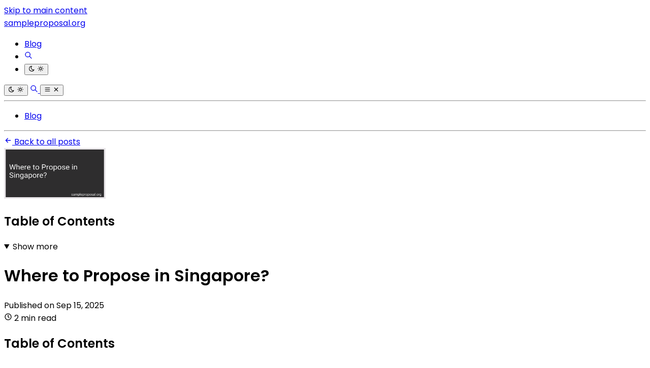

--- FILE ---
content_type: application/javascript
request_url: https://api.tumblr.com/v2/share/stats?url=https%3A%2F%2Fsampleproposal.org%2Fblog%2Fwhere-to-propose-in-singapore.html&callback=__jp2
body_size: 22
content:
__jp2({"meta":{"status":200,"msg":"OK"},"response":{"url":"https://sampleproposal.org/blog/where-to-propose-in-singapore.html","note_count":0}});